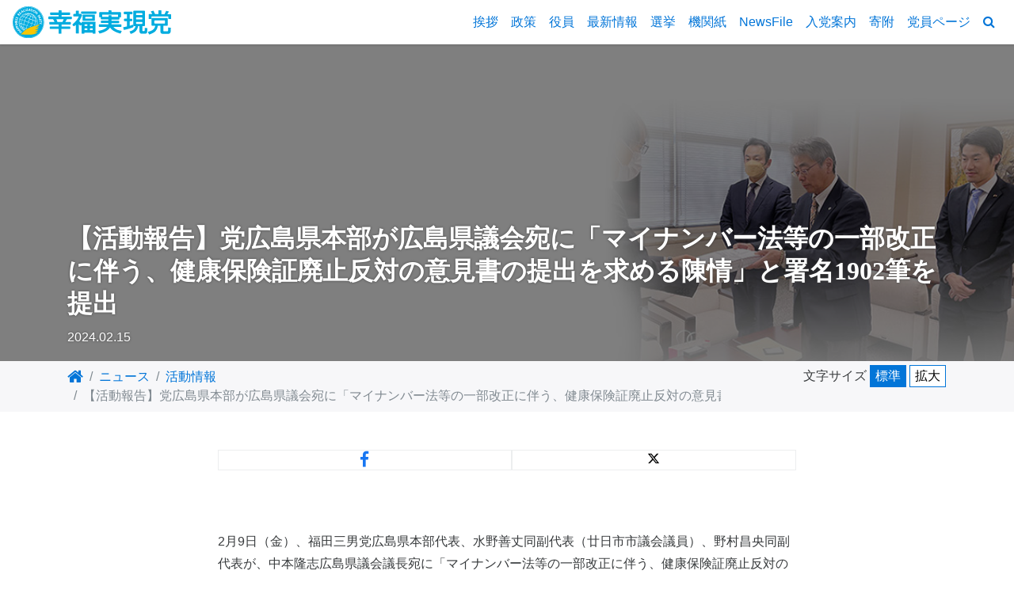

--- FILE ---
content_type: text/html
request_url: https://info.hr-party.jp/2024/14025/
body_size: 40811
content:
<!DOCTYPE html>
<html lang="ja" dir="ltr">
<head prefix="og:http://ogp.me/ns#">
<meta charset="utf-8">
<meta name="viewport" content="width=device-width, initial-scale=1, shrink-to-fit=no">
<meta http-equiv="x-ua-compatible" content="ie=edge">


<title>【活動報告】党広島県本部が広島県議会宛に「マイナンバー法等の一部改正に伴う、健康保険証廃止反対の意見書の提出を求める陳情」と署名1902筆を提出 | 幸福実現党 - The Happiness Realization Party</title>

<meta name="description" content="&nbsp;2月9日（金）、福田三男党広島県本部代表、水野善丈同副代表（廿日市市議会議員）、野村昌央同副代表が、中本隆志広島県議会議長宛に「マイナンバー法等の一部改正に伴う、健康保険証廃止反対の意見書の提...">
<meta name="keywords" content="幸福実現党,政党,幸福党,宗教政党,活動情報">

<meta name="twitter:card" content="summary_large_image">
<meta name="twitter:site" content="@hr_party_tw">
<meta name="twitter:creator" content="@hr_party_tw">
<meta name="twitter:url" content="https://info.hr-party.jp/2024/14025/">
<meta name="twitter:title" content="【活動報告】党広島県本部が広島県議会宛に「マイナンバー法等の一部改正に伴う、健康保険証廃止反対の意見書の提出を求める陳情」と署名1902筆を提出 | 幸福実現党 - The Happiness Realization Party">
<meta name="twitter:description" content="&nbsp;2月9日（金）、福田三男党広島県本部代表、水野善丈同副代表（廿日市市議会議員）、野村昌央同副代表が、中本隆志広島県議会議長宛に「マイナンバー法等の一部改正に伴う、健康保険証廃止反対の意見書の提...">
<meta name="twitter:image:src" content="https://info.hr-party.jp/files/2024/02/14191924/f1nu8jgh.jpg">

<meta property="og:title" content="【活動報告】党広島県本部が広島県議会宛に「マイナンバー法等の一部改正に伴う、健康保険証廃止反対の意見書の提出を求める陳情」と署名1902筆を提出 | 幸福実現党 - The Happiness Realization Party">
<meta property="og:type" content="article">
<meta property="og:url" content="https://info.hr-party.jp/2024/14025/">
<meta property="og:image" content="https://info.hr-party.jp/files/2024/02/14191924/f1nu8jgh.jpg">
<meta property="og:site_name" content="幸福実現党 - The Happiness Realization Party">
<meta property="og:description" content="&nbsp;2月9日（金）、福田三男党広島県本部代表、水野善丈同副代表（廿日市市議会議員）、野村昌央同副代表が、中本隆志広島県議会議長宛に「マイナンバー法等の一部改正に伴う、健康保険証廃止反対の意見書の提...">


<link rel="shortcut icon" href="/favicon.ico">
<link rel="canonical" href="https://info.hr-party.jp/2024/14025/" />
<link rel='prev' title='岐阜県飛騨市議会議員選挙で、小笠原美保子議員が2期目当選' href='https://info.hr-party.jp/2024/14019/' />
<link rel='next' title='岩手県金ケ崎町議会議員選挙で、平志乃議員が2期目当選' href='https://info.hr-party.jp/2024/14035/' />
<link type="text/css" rel="stylesheet" href="https://maxcdn.bootstrapcdn.com/bootstrap/4.0.0-alpha.2/css/bootstrap.min.css" integrity="sha384-y3tfxAZXuh4HwSYylfB+J125MxIs6mR5FOHamPBG064zB+AFeWH94NdvaCBm8qnd" crossorigin="anonymous" />
<link type="text/css" rel="stylesheet" href="https://maxcdn.bootstrapcdn.com/font-awesome/4.6.3/css/font-awesome.min.css" />
<link type="text/css" rel="stylesheet" href="https://cdnjs.cloudflare.com/ajax/libs/hover.css/2.0.2/css/hover-min.css" />
<link type="text/css" rel="stylesheet" href="/css/theme.css?2023_2" />
<link type="text/css" rel="stylesheet" href="https://hr-party.jp/css/campaign/theme.css?201802_2" />
<link type="text/css" rel="stylesheet" href="/wp-content/themes/hrp-pc/assets/css/custom.css?201806" />
<link rel="stylesheet" href="/wp-content/plugins/table-of-contents-plus/screen.min.css">
<link type="text/css" rel="stylesheet" href="/css/posts/theme.css?20182102" />
<script type="text/javascript" src="https://ajax.googleapis.com/ajax/libs/jquery/2.2.3/jquery.min.js"></script>
<script type="text/javascript" src="https://cdnjs.cloudflare.com/ajax/libs/jquery-cookie/1.4.1/jquery.cookie.min.js"></script>
<script type="text/javascript">//<![CDATA
window.Tether='tether';
//]]>
</script>
<script type="text/javascript" src="https://maxcdn.bootstrapcdn.com/bootstrap/4.0.0-alpha.2/js/bootstrap.min.js" integrity="sha384-vZ2WRJMwsjRMW/8U7i6PWi6AlO1L79snBrmgiDpgIWJ82z8eA5lenwvxbMV1PAh7" crossorigin="anonymous"></script>
<script type='text/javascript' src='/wp-content/plugins/table-of-contents-plus/front.min.js'></script>
<script>(function(d,s,id){var js,fjs=d.getElementsByTagName(s)[0];if(d.getElementById(id))return;js=d.createElement(s);js.id=id;js.src='//connect.facebook.net/ja_JP/sdk.js#xfbml=1&version=v2.7';fjs.parentNode.insertBefore(js,fjs);}(document,'script','facebook-jssdk'));</script>
<script>!function(d,s,id){var js,fjs=d.getElementsByTagName(s)[0],p=/^http:/.test(d.location)?'http':'https';if(!d.getElementById(id)){js=d.createElement(s);js.id=id;js.src=p+'://platform.twitter.com/widgets.js';fjs.parentNode.insertBefore(js,fjs);}}(document,'script','twitter-wjs');</script>
<script type="text/javascript" src="/js/main.min.js"></script>

<!-- Google Tag Manager 20220812 -->
<script>(function(w,d,s,l,i){w[l]=w[l]||[];w[l].push({'gtm.start':new Date().getTime(),event:'gtm.js'});var f=d.getElementsByTagName(s)[0],j=d.createElement(s),dl=l!='dataLayer'?'&l='+l:'';j.async=true;j.src='//www.googletagmanager.com/gtm.js?id='+i+dl;f.parentNode.insertBefore(j,f);})(window,document,'script','dataLayer','GTM-JQF9');</script>
<!-- End Google Tag Manager -->
</head>
<body>
<!-- Google Tag Manager (noscript) 20220812 -->
<noscript><iframe src="//www.googletagmanager.com/ns.html?id=GTM-JQF9" height="0" width="0" style="display:none;visibility:hidden"></iframe></noscript>
<!-- End Google Tag Manager (noscript) -->
<!-- Header
 ====================================================================== -->
<header>
<nav id="navigation" class="navbar navbar-full bg-white bs-underline p-y-0">

<div class="header-wrap-sp"></div>
<a class="navbar-brand p-t-1half" href="https://hr-party.jp"><img src="/img/logo.svg" alt="幸福実現党" /></a>

<button class="navbar-toggler hidden-lg-up pull-xs-right p-y-1" type="button" data-toggle="collapse" data-target="#CollapsingNavbar"><i class="fa fa-bars fa-fw" aria-hidden="true"></i></button>

<div class="pull-xs-right hidden-lg-up header-sns">
<a href="https://www.facebook.com/hrp.official/" target="_blank" class="fb"><i class="icon-facebook" aria-hidden="true" class="icon-sns"></i></a>
<a href="https://twitter.com/hr_party_TW" target="_blank" class="tw"><i class="icon-x-twitter" aria-hidden="true"></i></a>
<!-- .pull-xs-left pull-sm-right --></div>

<div class="pull-xs-left pull-sm-right">
<div class="collapse main-menu navbar-toggleable-md" id="CollapsingNavbar">
<div class="navigation display-flex justify-content-center flex-wrap-wrap">
<a class="nav-link flex-grow-1 hvr-fade text-xs-center p-y-1 p-x-1half" href="https://hr-party.jp/party-leader/">挨拶</a>
<a class="nav-link flex-grow-1 hvr-fade text-xs-center p-y-1 p-x-1half" href="https://hr-party.jp/policy/">政策</a>
<a class="nav-link flex-grow-1 hvr-fade text-xs-center p-y-1 p-x-1half" href="https://hr-party.jp/officer/">役員</a>
<a class="nav-link flex-grow-1 hvr-fade text-xs-center p-y-1 p-x-1half" href="https://info.hr-party.jp">最新情報</a>
<a class="nav-link flex-grow-1 hvr-fade text-xs-center p-y-1 p-x-1half" href="https://candidates.hr-party.jp">選挙</a>
<a class="nav-link flex-grow-1 hvr-fade text-xs-center p-y-1 p-x-1half" href="https://info.hr-party.jp/newspaper/">機関紙</a>
<a class="nav-link flex-grow-1 hvr-fade text-xs-center p-y-1 p-x-1half" href="https://hrp-newsfile.jp" target="_blank">NewsFile</a>
<a class="nav-link flex-grow-1 hvr-fade text-xs-center p-y-1 p-x-1half" href="https://hr-party.jp/joinus/">入党案内</a>
<a class="nav-link flex-grow-1 hvr-fade text-xs-center p-y-1 p-x-1half" href="https://hr-party.jp/donation/">寄附</a>
<a class="nav-link flex-grow-1 hvr-fade text-xs-center p-y-1 p-x-1half" href="https://member.hr-party.jp" target="_blank">党員ページ</a>
<a class="nav-link flex-grow-1 hvr-fade text-xs-center p-y-1 p-x-1half cursor-link" data-toggle="modal" data-target="#largeShoes"><i class="fa fa-search" aria-hidden="true"></i><span class="hidden-md-up">サイト内検索</span></a>
<!-- .navigation --></div>
<!-- .collapse --></div>
</div>

<!-- #navigation --></nav>
</header>


<!-- The Search Modal -->
<div class="modal fade" id="largeShoes" tabindex="-1" role="dialog" aria-labelledby="modalLabelLarge" aria-hidden="true">
<div class="modal-dialog modal-lg">
<div class="modal-content" style="width:100%;height:80vh;display:block;">

<div class="modal-header">
<button type="button" class="close" data-dismiss="modal" aria-label="Close">
<span aria-hidden="true">&times;</span>
</button>
<h4 class="modal-title" id="modalLabelLarge">サイト内検索</h4>
</div>

<div class="modal-body">
<div class="container">
<div class="row">
<div class="col-sm-12 col-md-10 col-md-offset-1 col-lg-8 col-lg-offset-2">
<script>
  (function() {
    var cx = '002259524682040943474:bu-0iswsw8g';
    var gcse = document.createElement('script');
    gcse.type = 'text/javascript';
    gcse.async = true;
    gcse.src = 'https://cse.google.com/cse.js?cx=' + cx;
    var s = document.getElementsByTagName('script')[0];
    s.parentNode.insertBefore(gcse, s);
  })();
</script>
<gcse:search></gcse:search>
<p class="text-center">検索ボックスに検索されたい単語をご入力ください。</p>
<!-- .col --></div>
<!-- .row --></div>
<!-- .container --></div>
<!-- .modal-body --></div>
<!-- .modal-content --></div>
<!-- .modal-dialog --></div>
<!-- .modal --></div>

<style>
.cse .gsc-search-button input.gsc-search-button-v2, input.gsc-search-button-v2 {
  width: auto;
  height: auto;
}
.cse input.gsc-search-button, input.gsc-search-button {
  border: none !important;
}
.gsc-modal-background-image-visible {
  opacity: 0.0 !important;
}
.text-center {
  text-align: center;
}
</style>
<!-- Main
 ====================================================================== -->
<main>


<article id="hero-area" style="background-image: url(https://info.hr-party.jp/files/2024/02/14191939/76fb9r20.jpg">

<div class="polka-dots-cover display-flex align-items-end">
<div class="polka-dots-cover--block">
<div id="post-title" class="container">
<h1 class="font-mincho font-weight-bold text-white text-shadow">【活動報告】党広島県本部が広島県議会宛に「マイナンバー法等の一部改正に伴う、健康保険証廃止反対の意見書の提出を求める陳情」と署名1902筆を提出</h1>
<p class="text-white text-shadow"><time>2024.02.15</time></p>
<!-- .container --></div></div></div>
<!-- #hero-area --></article>

<article id="breadcrumb">
<div class="container">
<div class="row">
<div class="col-sm-12 col-md-7 col-lg-9">
<ol class="breadcrumb text-truncate">
<li><a href="https://hr-party.jp"><i class="fa fa-lg fa-home"></i></a></li>
<li><a href="/">ニュース</a></li>
<li><a href="/articles/">活動情報</a></li>
<li class="active">【活動報告】党広島県本部が広島県議会宛に「マイナンバー法等の一部改正に伴う、健康保険証廃止反対の意見書の提出を求める陳情」と署名1902筆を提出</li>
<!-- .breadcrumb --></ol>
<!-- .col --></div>
<div class="col-sm-12 col-md-5 col-lg-3 text-size text-right">
<span class="btn-label">文字サイズ</span>
<span class="btn-textsize p-r-1">
<button class="btn-text-size">標準</button>
<button class="btn-text-size">拡大</button>
</span>
<!-- .col --></div>
<!-- .row --></div>
<!-- .container --></div>
<!-- #breadcrumb --></article>

<article class="container p-t-3">
<div class="row">
<div class="col-sm-8 col-sm-offset-2">
<nav class="display-flex text-xs-center">
<a class="nav-link flex-grow-1 brand-facebook bd-all-muted" href="https://www.facebook.com/sharer/sharer.php" target="_blank" data-share="facebook"><i class="fa fa-facebook fa-fw fa-lg"></i></a>
<a class="nav-link flex-grow-1 brand-twitter bd-all-muted" href="https://twitter.com/share" target="_blank" data-share="twitter"><i class="icon-x-twitter"></i></a>
<a class="nav-link flex-grow-1 brand-line bd-all-muted hidden-md-up" href="http://line.me/R/msg/text/" target="_blank" data-share="line"><img src="/img/social/linebutton.svg" alt="Line" /></a>
<!-- .nav --></nav>
<!-- .col --></div>
<!-- .row --></div>
<!-- .container --></article>

<article id="post-contents" class="container p-y-3">
<div class="row">
<div class="col-lg-8 col-lg-offset-2">

<p>&nbsp;<br />
2月9日（金）、福田三男党広島県本部代表、水野善丈同副代表（廿日市市議会議員）、野村昌央同副代表が、中本隆志広島県議会議長宛に「マイナンバー法等の一部改正に伴う、健康保険証廃止反対の意見書の提出を求める陳情」と署名1902筆を提出致しました。</p>
<p>&nbsp;</p>
<div class="row">
<div class="col-sm-12 col-md-8 col-md-offset-2 margin-bottom-md">
<figure>
<img src="https://info.hr-party.jp/files/2024/02/14191954/5xw443nh.jpg" alt="広島県本部_01" class="img-fluid center-block" /></p>
<figcaption></figcaption>
</figure>
<p class="font-sm">陳情書と署名を提出する福田三男党広島県本部代表（右から2番目）</p>
</div>
</div>
<div class="row">
<div class="col-sm-12 col-md-8 col-md-offset-2 margin-bottom-md">
<figure>
<img src="https://info.hr-party.jp/files/2024/02/14192003/rb7yw2kt.jpg" alt="広島県本部_02" class="img-fluid center-block" /></p>
<figcaption></figcaption>
</figure>
<p class="font-sm">広島県庁前にて、福田三男党広島県本部代表（中央）、<br />
水野善丈同副代表（廿日市市議会議員）（右側）、野村昌央同副代表（左側）</p>
</div>
</div>
<p>&nbsp;</p>
<hr />
<p>&nbsp;</p>
<div class="bd-all-muted p-y-2 p-x-2 m-b-1half">
<p class="text-right">令和6年2月9日</p>
<p>広島県議会<br />
議長 中本 隆志 殿</p>
<p class="text-right">幸福実現党 広島県本部<br />
代表 福田 三男 他 1,902名</p>
<p>&nbsp;</p>
<h3>マイナンバー法等の一部改正に伴う、健康保険証廃止反対の意見書の提出を求める陳情</h3>
<p>&nbsp;</p>
<div class="bd-all-muted p-y-4 p-x-2 m-b-1half">
<p class="font-lg text-center">要旨</p>
<p>一、現行の健康保険証の廃止を直ちに見送ること</p>
<p>一、国民の人権侵害につながるようなマイナンバーの利用拡大を中止すること</p>
<p>以上の事項についての意見書を国会及び国の行政機関に提出すること</p>
</div>
<p>&nbsp;</p>
<p class="font-lg text-center">理由</p>
<p>&nbsp;<br />
2023年6月2日、2024年秋に現行の健康保険証を原則廃止することを盛り込んだマイナンバー法などの関連法改正案が成立しました。現在の保険証を廃止するのは、マイナンバーカードに保険証機能を持たせた「マイナ保険証」の利用を促すことが目的です。「健康保険証」を廃止することは、国民皆保険制度のわが国においては、マイナンバーカードの事実上の義務化に他なりません。</p>
<p>こうした政府の強硬姿勢の結果、すでに医療機関でトラブルが続出しております。全国保険医団体連合会が2023年1月末に公表した調査によると、マイナ保険証の運用を開始している医療機関の4割以上が、カードの読み取り機が起動しないなどの不具合を経験したと回答しています。</p>
<p>また同連合会の2023年5月末の発表によると、オンラインで保険証を確認するシステムを運用している医療機関（2385カ所）のうち、約6割で他人の情報が紐づけられるトラブルが発生しております。その他にも、多くの問題の発生が報告されており、政府の強硬姿勢に県民の不安が募っております。マイナンバーカードが事実上義務化されれば、マイナンバーを通じて国民の医療情報などを政府が集約できるようになります。今回の法改正では、今後の法改正なしにマイナンバーの利用範囲を拡大できるようになりました。つまり、政府の判断ひとつで、マイナンバー制度で「国民管理」と「国民監視」ができる状態になりつつあります。</p>
<p>さらにマイナンバーの利用が一層拡大し、国民の資産情報が紐づけられれば、「預貯金税」などの資産課税が導入される危険性もあります。既に、財務省の財政制度審議会では、マイナンバーを活用した資産補足によって、負担能力に応じた負担の重要性が議論されています。</p>
<p>政府の言う「利便性」の対価として、国民の尊厳が冒され、国民の「自由」を失うのでは、その代償はあまりに大きいと言えます。全ての国民が神仏の子として尊重され、自由が保障されるために、保険証の廃止は見直し、全体主義国家的な施策であるマイナンバーの利用拡大は見直すべきです。よって、広島県民の自由を守るために、意見書を国会及び国の行政機関に提出するよう強く求めます。</p>
<p class="text-right">以上</p>
</div>
<p>&nbsp;</p>
<div class="bd-all-muted p-y-4 p-x-2 m-b-1half">
<h4 class="font-md">【PDF】マイナンバー法等の一部改正に伴う、健康保険証廃止反対の意見書の提出を求める陳情</h4>
<p><a href="https://info.hr-party.jp/files/2024/02/14191050/inbvsq9g.pdf" target="_blank"><i class="fa fa-file-pdf-o" aria-hidden="true"></i> マイナンバー法等の一部改正に伴う、健康保険証廃止反対の意見書の提出を求める陳情<i class="fa fa-external-link" aria-hidden="true"></i></a></p>
</div>

<!-- .col --></div>
<!-- .row --></div>
<!-- .container --></article>

<article class="container p-b-3">
<div class="row">
<div class="col-sm-8 col-sm-offset-2">
<nav class="display-flex text-xs-center">
<a class="nav-link flex-grow-1 brand-facebook bd-all-muted" href="https://www.facebook.com/sharer/sharer.php" target="_blank" data-share="facebook"><i class="fa fa-facebook fa-fw fa-lg"></i></a>
<a class="nav-link flex-grow-1 brand-twitter bd-all-muted" href="https://twitter.com/share" target="_blank" data-share="twitter"><i class="icon-x-twitter"></i></a>
<a class="nav-link flex-grow-1 brand-line bd-all-muted hidden-md-up" href="http://line.me/R/msg/text/" target="_blank" data-share="line"><img src="/img/social/linebutton.svg" alt="Line" /></a>
<!-- .nav --></nav>
<!-- .col --></div>
<!-- .row --></div>
<!-- .container --></article>

<article class="p-y-3">
<div class="container">
<div class="row">

<div class="col-sm-6 bd-all-muted">
<a class="row display-flex flex-wrap-wrap p-y-1half" href="https://info.hr-party.jp/2024/14019/">
<div class="col-xs-2 display-flex align-items-center justify-content-center">
<i class="fa fa-lg fa-chevron-circle-left" aria-hidden="true"></i>
<!-- .col --></div>
<div class="col-xs-3 p-x-0">
<div class="embed-responsive embed-responsive-16by9 bs-underline">
<figure class="embed-responsive-item">
<img src="https://info.hr-party.jp/files/2024/02/12112930/o1c3ysd4-480x299.jpg" class="figure-img img-fluid center-block wp-post-image" alt="小笠原議員ogp_640_" srcset="https://info.hr-party.jp/files/2024/02/12112930/o1c3ysd4-480x299.jpg 480w, https://info.hr-party.jp/files/2024/02/12112930/o1c3ysd4.jpg 640w" sizes="(max-width: 480px) 100vw, 480px" /></figure>
</div>
<!-- .col --></div>
<div class="col-xs-7 p-x-1half">
<h6 class="text-truncate m-a-0">岐阜県飛騨市議会議員選挙で、小笠原美保子議員が2期目当選</h6>
<p class="m-a-0"><time>2024.02.12</time>(前の記事)</p>
<!-- .col --></div>
<!-- .row --></a>
<!-- .col --></div>

<div class="col-sm-6 bd-all-muted">
<a class="row display-flex flex-wrap-wrap p-y-1half" href="https://info.hr-party.jp/2024/14035/">
<div class="col-xs-7 p-x-1half">
<h6 class="text-xs-right text-truncate m-a-0">岩手県金ケ崎町議会議員選挙で、平志乃議員が2期目当選</h6>
<p class="text-xs-right m-a-0"><time>2024.02.19</time>(次の記事)</p>
<!-- .col --></div>
<div class="col-xs-3 p-x-0">
<div class="embed-responsive embed-responsive-16by9 bs-underline">
<figure class="embed-responsive-item">
<img src="https://info.hr-party.jp/files/2024/02/19102401/36smty6y-480x299.jpg" class="figure-img img-fluid center-block wp-post-image" alt="平しの議員一般記事ogp_640_" srcset="https://info.hr-party.jp/files/2024/02/19102401/36smty6y-480x299.jpg 480w, https://info.hr-party.jp/files/2024/02/19102401/36smty6y.jpg 640w" sizes="(max-width: 480px) 100vw, 480px" /></figure>
</div>
<!-- .col --></div>
<div class="col-xs-2 display-flex align-items-center justify-content-center">
<i class="fa fa-lg fa-chevron-circle-right" aria-hidden="true"></i>
<!-- .col --></div>
<!-- .row --></a>
<!-- .col --></div>

<!-- .row --></div>
<!-- .container --></div>
</article>

<article class="container">
<div class="row">
<div class="col-sm-6">
<section class="p-b-3">
<h4 class="font-weight-bold bd-underline-muted p-b-1">こちらもおすすめ</h4>
<div class="bd-underline-muted p-y-1half">
<a href="https://info.hr-party.jp/2025/14929/" title="広島県廿日市市議会議員選挙で、水野よしひろ候補が再選">
<div class="row">
<div class="col-xs-4 col-sm-3 p-r-0">
<div class="embed-responsive embed-responsive-16by9 bs-underline">
<figure class="embed-responsive-item">
<img src="https://info.hr-party.jp/files/2025/03/24124530/ciwx11jo-480x299.jpg" class="figure-img img-fluid center-block wp-post-image" alt="水野よしひろ_l" srcset="https://info.hr-party.jp/files/2025/03/24124530/ciwx11jo-480x299.jpg 480w, https://info.hr-party.jp/files/2025/03/24124530/ciwx11jo.jpg 640w" sizes="(max-width: 480px) 100vw, 480px" /></figure>
</div>
<!-- .col --></div>
<div class="col-xs-8 col-sm-9">
<h6 class="text-truncate m-a-0">広島県廿日市市議会議員選挙で、水野よしひろ候補が再選</h6>
<p class="m-a-0"><time>2025.03.24</time></p>
<!-- .col --></div>
<!-- .row --></div>
</a>
</div>
<div class="bd-underline-muted p-y-1half">
<a href="https://info.hr-party.jp/2025/14923/" title="2025年5月11日(日)　“超わかりやすい政治セミナー”を開催します　＠兵庫県三木市　道の駅みき　2階催事場">
<div class="row">
<div class="col-xs-4 col-sm-3 p-r-0">
<div class="embed-responsive embed-responsive-16by9 bs-underline">
<figure class="embed-responsive-item">
<img src="https://info.hr-party.jp/files/2024/11/21205637/lsnbsdhs-480x299.jpg" class="figure-img img-fluid center-block wp-post-image" alt="セミナーogp_640_" srcset="https://info.hr-party.jp/files/2024/11/21205637/lsnbsdhs-480x299.jpg 480w, https://info.hr-party.jp/files/2024/11/21205637/lsnbsdhs.jpg 640w" sizes="(max-width: 480px) 100vw, 480px" /></figure>
</div>
<!-- .col --></div>
<div class="col-xs-8 col-sm-9">
<h6 class="text-truncate m-a-0">2025年5月11日(日)　“超わかりやすい政治セミナー”を開催します　＠兵庫県三木市　道の駅みき　2階催事場</h6>
<p class="m-a-0"><time>2025.03.20</time></p>
<!-- .col --></div>
<!-- .row --></div>
</a>
</div>
<div class="bd-underline-muted p-y-1half">
<a href="https://info.hr-party.jp/2025/15300/" title="「幸福実現党 介護保険制度のあり方を根本的に見直す連絡会議」を設立">
<div class="row">
<div class="col-xs-4 col-sm-3 p-r-0">
<div class="embed-responsive embed-responsive-16by9 bs-underline">
<figure class="embed-responsive-item">
<img src="https://info.hr-party.jp/files/2019/01/20231504/ra9zlxze-480x299.jpg" class="figure-img img-fluid center-block wp-post-image" alt="幸福実現党　ロゴ" srcset="https://info.hr-party.jp/files/2019/01/20231504/ra9zlxze-480x299.jpg 480w, https://info.hr-party.jp/files/2019/01/20231504/ra9zlxze-960x598.jpg 960w, https://info.hr-party.jp/files/2019/01/20231504/ra9zlxze.jpg 1200w" sizes="(max-width: 480px) 100vw, 480px" /></figure>
</div>
<!-- .col --></div>
<div class="col-xs-8 col-sm-9">
<h6 class="text-truncate m-a-0">「幸福実現党 介護保険制度のあり方を根本的に見直す連絡会議」を設立</h6>
<p class="m-a-0"><time>2025.10.23</time></p>
<!-- .col --></div>
<!-- .row --></div>
</a>
</div>
</section>
<!-- .col --></div>
<div class="col-sm-6">
<section class="p-b-3">
<h4 class="font-weight-bold bd-underline-muted p-b-1">最新活動情報</h4>
<div class="bd-underline-muted p-y-1half">
<a href="https://info.hr-party.jp/2026/15506/" title="【幸福実現党NEWS】人口減に直面する日本は真剣に「移民」を考えるべき">
<div class="row">
<div class="col-xs-4 col-sm-3 p-r-0">
<div class="embed-responsive embed-responsive-16by9 bs-underline">
<figure class="embed-responsive-item">
<img src="https://info.hr-party.jp/files/2026/01/09184357/vlbdv4b6-480x299.jpg" class="figure-img img-fluid center-block wp-post-image" alt="幸福実現党NEWS【181号】=真剣に「移民」を考えるべき_ogp" srcset="https://info.hr-party.jp/files/2026/01/09184357/vlbdv4b6-480x299.jpg 480w, https://info.hr-party.jp/files/2026/01/09184357/vlbdv4b6-960x598.jpg 960w, https://info.hr-party.jp/files/2026/01/09184357/vlbdv4b6.jpg 1200w" sizes="(max-width: 480px) 100vw, 480px" /></figure>
</div>
<!-- .col --></div>
<div class="col-xs-8 col-sm-9">
<h6 class="text-truncate m-a-0">【幸福実現党NEWS】人口減に直面する日本は真剣に「移民」を考えるべき</h6>
<p class="m-a-0"><time>2026.01.10</time></p>
<!-- .col --></div>
<!-- .row --></div>
</a>
</div>
<div class="bd-underline-muted p-y-1half">
<a href="https://info.hr-party.jp/2026/15493/" title="【政務調査会】日本経済を弱めるGX戦略は、根本的な見直しを">
<div class="row">
<div class="col-xs-4 col-sm-3 p-r-0">
<div class="embed-responsive embed-responsive-16by9 bs-underline">
<figure class="embed-responsive-item">
<img src="https://info.hr-party.jp/files/2021/05/15194359/h4detxr8-480x299.jpg" class="figure-img img-fluid center-block wp-post-image" alt="青空_政調会" srcset="https://info.hr-party.jp/files/2021/05/15194359/h4detxr8-480x299.jpg 480w, https://info.hr-party.jp/files/2021/05/15194359/h4detxr8-960x598.jpg 960w, https://info.hr-party.jp/files/2021/05/15194359/h4detxr8.jpg 1200w" sizes="(max-width: 480px) 100vw, 480px" /></figure>
</div>
<!-- .col --></div>
<div class="col-xs-8 col-sm-9">
<h6 class="text-truncate m-a-0">【政務調査会】日本経済を弱めるGX戦略は、根本的な見直しを</h6>
<p class="m-a-0"><time>2026.01.06</time></p>
<!-- .col --></div>
<!-- .row --></div>
</a>
</div>
<div class="bd-underline-muted p-y-1half">
<a href="https://info.hr-party.jp/2026/15455/" title="令和8年 新年のごあいさつ">
<div class="row">
<div class="col-xs-4 col-sm-3 p-r-0">
<div class="embed-responsive embed-responsive-16by9 bs-underline">
<figure class="embed-responsive-item">
<img src="https://info.hr-party.jp/files/2025/12/31124257/zy3chd6j-480x299.jpg" class="figure-img img-fluid center-block wp-post-image" alt="2026党首新春のご挨拶ogp_640_" srcset="https://info.hr-party.jp/files/2025/12/31124257/zy3chd6j-480x299.jpg 480w, https://info.hr-party.jp/files/2025/12/31124257/zy3chd6j.jpg 640w" sizes="(max-width: 480px) 100vw, 480px" /></figure>
</div>
<!-- .col --></div>
<div class="col-xs-8 col-sm-9">
<h6 class="text-truncate m-a-0">令和8年 新年のごあいさつ</h6>
<p class="m-a-0"><time>2026.01.01</time></p>
<!-- .col --></div>
<!-- .row --></div>
</a>
</div>
</section>
<!-- .col --></div>
<!-- .row --></div>
<!-- .container --></article>


</main>

<article>
<div class="jumbotron jumbotron-fluid m-b-0">
<div class="container-fluid">

<div class="row">
<section class="col-xs-12 col-sm-8 col-sm-offset-2">
<h4 class="text-xs-center p-b-1">おすすめコンテンツ</h4>
<!-- .col --></section>
<!-- .row --></div>

<div class="row">
<div class="col-lg-1"></div>
<div class="col-xs-6 col-sm-4 col-lg-2 p-b-1half">
<a href="https://info.hr-party.jp/newspaper/" class="embed-responsive embed-responsive-16by9 bs-underline" target="_blank">
<figure class="embed-responsive-item"><img width="480" height="270" src="https://info.hr-party.jp/files/2019/05/12190724/rllxobi7-480x270.jpg" class="figure-img img-fluid center-block" alt="幸福実現党NEWS" /></figure>
</a>
<!-- .col --></div>
<div class="col-xs-6 col-sm-4 col-lg-2 p-b-1half">
<a href="https://hr-party.jp/donation/" class="embed-responsive embed-responsive-16by9 bs-underline" target="_blank">
<figure class="embed-responsive-item"><img width="480" height="270" src="https://info.hr-party.jp/files/2009/05/13121643/3q2n9zx9-480x270.png" class="figure-img img-fluid center-block" alt="幸福実現党への寄附" /></figure>
</a>
<!-- .col --></div>
<div class="col-xs-6 col-sm-4 col-lg-2 p-b-1half">
<a href="https://www.youtube.com/@genronchannel" class="embed-responsive embed-responsive-16by9 bs-underline" target="_blank">
<figure class="embed-responsive-item"><img width="480" height="270" src="https://info.hr-party.jp/files/2024/12/06190040/akq1x3wa-480x270.jpg" class="figure-img img-fluid center-block" alt="言論チャンネル_480x270_イチ推しバナー" /></figure>
</a>
<!-- .col --></div>
<div class="col-xs-6 col-sm-4 col-lg-2 p-b-1half">
<a href="https://www.youtube.com/@truthzchannel" class="embed-responsive embed-responsive-16by9 bs-underline" target="_blank">
<figure class="embed-responsive-item"><img width="480" height="270" src="https://info.hr-party.jp/files/2024/12/08153803/yeeqb8uv-480x270.jpg" class="figure-img img-fluid center-block" alt="TruthZ_480x270_イチ推しバナー" /></figure>
</a>
<!-- .col --></div>
<div class="col-xs-6 col-sm-4 col-lg-2 p-b-1half">
<a href="https://info.hr-party.jp/2018/7146/" class="embed-responsive embed-responsive-16by9 bs-underline" target="_blank">
<figure class="embed-responsive-item"><img width="480" height="270" src="https://info.hr-party.jp/files/2018/09/21220015/lxef5ks7-480x270.png" class="figure-img img-fluid center-block" alt="bnr.reccomend20180920" /></figure>
</a>
<!-- .col --></div>
<!-- .row --></div>
<!-- .container-fluid --></div>
<!-- .jumbotron --></div>
</article>

<!-- Footer
 ====================================================================== -->
<footer class="footer-bg-primary">

<nav class="p-y-2">
<div class="text-xs-center"><a class="text-white" href="#"><i class="fa fa-chevron-up fa-2x" aria-hidden="true"></i></a></div>
</nav>


<article class="container">
<div class="row display-flex flex-wrap-wrap">
<section class="col-xs-6 col-sm-4 col-md-3">
<h5 class="text-white">ニュース</h5>
<ul class="fa-ul">
<li class="text-white"><i class="fa-li fa fa-angle-right" aria-hidden="true"></i><a class="text-white" href="https://info.hr-party.jp/press-release/">党声明・プレスリリース</a></li>
<li class="text-white"><i class="fa-li fa fa-angle-right" aria-hidden="true"></i><a class="text-white" href="https://info.hr-party.jp/articles/">活動情報</a></li>
<li class="text-white"><i class="fa-li fa fa-angle-right" aria-hidden="true"></i><a class="text-white" href="https://info.hr-party.jp">ニュース</a></li>
<li class="text-white"><i class="fa-li fa fa-angle-right" aria-hidden="true"></i><a class="text-white" href="https://hrp-newsfile.jp" target="_blank">HRP NewsFile</a></li>
<li class="text-white"><i class="fa-li fa fa-angle-right" aria-hidden="true"></i><a class="text-white" href="https://hr-party.jp/special/self-defence/shelter/" target="_blank">核シェルター普及促進のために</a></li>
</ul>
<!-- .col --></section>
<section class="col-xs-6 col-sm-4 col-md-3">
<h5 class="text-white">政策</h5>
<ul class="fa-ul">
<li class="text-white"><i class="fa-li fa fa-angle-right" aria-hidden="true"></i><a class="text-white" href="https://hr-party.jp/policy/">2025年6月 主要政策</a></li>
<li class="text-white"><i class="fa-li fa fa-angle-right" aria-hidden="true"></i><a class="text-white" href="https://info.hr-party.jp/category/political-party/news-letter/">政調会ニューズレター</a></li>
<li class="text-white"><i class="fa-li fa fa-angle-right" aria-hidden="true"></i><a class="text-white" href="https://hr-party.jp/policy/past/">過去の政策集</a></li>
<li class="text-white"><i class="fa-li fa fa-angle-right" aria-hidden="true"></i><a class="text-white" href="https://info.hr-party.jp/category/political-party/">政務調査会</a></li>
<li class="text-white"><i class="fa-li fa fa-angle-right" aria-hidden="true"></i><a class="text-white" href="https://hr-party.jp/special/smallgov-lowtax/">小さな政府、安い税金</a></li>
</ul>
<!-- .col --></section>
<section class="col-xs-6 col-sm-4 col-md-3">
<h5 class="text-white">その他</h5>
<ul class="fa-ul">
<li class="text-white"><i class="fa-li fa fa-angle-right" aria-hidden="true"></i><a class="text-white" href="https://hr-party.jp/policy/constitution/">新・日本国憲法 試案</a></li>
<li class="text-white"><i class="fa-li fa fa-angle-right" aria-hidden="true"></i><a class="text-white" href="https://info.hr-party.jp/faq/">政策Q&amp;A</a></li>
<li class="text-white"><i class="fa-li fa fa-angle-right" aria-hidden="true"></i><a class="text-white" href="https://hr-party.jp/files/pdf/booklet-taiwan.pdf" target="_blank">台湾危機は日本の危機（小冊子）</a></li>
</ul>
<!-- .col --></section>
<section class="col-xs-6 col-sm-4 col-md-3">
<h5 class="text-white">概要</h5>
<ul class="fa-ul">
<li class="text-white"><i class="fa-li fa fa-angle-right" aria-hidden="true"></i><a class="text-white" href="https://hr-party.jp/information/">基本情報</a></li>
<li class="text-white"><i class="fa-li fa fa-angle-right" aria-hidden="true"></i><a class="text-white" href="https://hr-party.jp/mission-statement/">綱領</a></li>
<li class="text-white"><i class="fa-li fa fa-angle-right" aria-hidden="true"></i><a class="text-white" href="https://hr-party.jp/history/">歩み</a></li>
</ul>
<!-- .col --></section>
<section class="col-xs-6 col-sm-4 col-md-3">
<h5 class="text-white">役員・議員情報</h5>
<ul class="fa-ul">
<li class="text-white"><i class="fa-li fa fa-angle-right" aria-hidden="true"></i><a class="text-white" href="https://hr-party.jp/ryuho-okawa/">大川隆法党総裁</a></li>
<li class="text-white"><i class="fa-li fa fa-angle-right" aria-hidden="true"></i><a class="text-white" href="https://hr-party.jp/party-leader/">党首あいさつ</a></li>
<li class="text-white"><i class="fa-li fa fa-angle-right" aria-hidden="true"></i><a class="text-white" href="https://hr-party.jp/officer/">役員紹介</a></li>
<li class="text-white"><i class="fa-li fa fa-angle-right" aria-hidden="true"></i><a class="text-white" href="https://hr-party.jp/member/">議員情報</a></li>
</ul>
<!-- .col --></section>
<section class="col-xs-6 col-sm-4 col-md-3">
<h5 class="text-white">選挙</h5>
<ul class="fa-ul">
<li class="text-white"><i class="fa-li fa fa-angle-right" aria-hidden="true"></i><a class="text-white" href="https://candidates.hr-party.jp/elections/types/national/">国政選挙</a></li>
<li class="text-white"><i class="fa-li fa fa-angle-right" aria-hidden="true"></i><a class="text-white" href="https://candidates.hr-party.jp/elections/types/local/">地方選挙</a></li>
</ul>
<!-- .col --></section>
<section class="col-xs-6 col-sm-4 col-md-3">
<h5 class="text-white">メディア</h5>
<ul class="fa-ul">
<li class="text-white"><i class="fa-li fa fa-angle-right" aria-hidden="true"></i><a class="text-white" href="https://info.hr-party.jp/books/">発刊書籍</a></li>
<li class="text-white"><i class="fa-li fa fa-angle-right" aria-hidden="true"></i><a class="text-white" href="https://info.hr-party.jp/newspaper/">機関紙「幸福実現党NEWS」</a></li>
</ul>
<!-- .col --></section>
<section class="col-xs-6 col-sm-4 col-md-3">
<h5 class="text-white">参加しよう</h5>
<ul class="fa-ul">
<li class="text-white"><i class="fa-li fa fa-angle-right" aria-hidden="true"></i><a class="text-white" href="https://member.hr-party.jp" target="_blank">党員ページ</a></li>
<li class="text-white"><i class="fa-li fa fa-angle-right" aria-hidden="true"></i><a class="text-white" href="https://hr-party.jp/joinus/">党員になる</a></li>
<li class="text-white"><i class="fa-li fa fa-angle-right" aria-hidden="true"></i><a class="text-white" href="https://hr-party.jp/donation/">寄附をする</a></li>
<li class="text-white"><i class="fa-li fa fa-angle-right" aria-hidden="true"></i><a class="text-white" href="https://hr-party.jp/party-seminar/">政党研修に参加する</a></li>
<li class="text-white"><i class="fa-li fa fa-angle-right" aria-hidden="true"></i><a class="text-white" href="https://hr-party.jp/newsletter/">公式メールマガジン</a></li>
<li class="text-white"><i class="fa-li fa fa-angle-right" aria-hidden="true"></i><a class="text-white" href="https://hr-party.jp/banner/">配布用PRバナー</a></li>
<li class="text-white"><i class="fa-li fa fa-angle-right" aria-hidden="true"></i><a class="text-white" href="http://special.hr-party.jp/thinkpolitics/" target="_blank">アンケート</a></li>
</ul>
<!-- .col --></section>
<section class="col-xs-6 col-sm-4 col-md-3">
<h5 class="text-white">その他</h5>
<ul class="fa-ul">
<li class="text-white"><i class="fa-li fa fa-angle-right" aria-hidden="true"></i><a class="text-white" href="https://info.hr-party.jp/faq/13287/">よくあるご質問</a></li>
<li class="text-white"><i class="fa-li fa fa-angle-right" aria-hidden="true"></i><a class="text-white" href="https://contactus.hr-party.jp">お問い合わせ</a></li>
<li class="text-white"><i class="fa-li fa fa-angle-right" aria-hidden="true"></i><a class="text-white" href="https://en.hr-party.jp/">English website</a></li>
<li class="text-white"><i class="fa-li fa fa-angle-right" aria-hidden="true"></i><a class="text-white" href="https://hr-party.jp/terms-and-conditions/">サイトのご利用に際して</a></li>
</ul>
<!-- .col --></section>
<section class="col-xs-6 col-sm-4 col-md-3">
<h5 class="text-white">公式SNS</h5>
<ul class="fa-ul">
<li class="text-white"><i class="fa-li fa fa-angle-right" aria-hidden="true"></i><a class="text-white" href="https://www.facebook.com/hrp.official/" target="_blank">Facebook</a></li>
<li class="text-white"><i class="fa-li fa fa-angle-right" aria-hidden="true"></i><a class="text-white" href="https://twitter.com/hr_party_TW" target="_blank">X（旧Twitter）</a></li>
<li class="text-white"><i class="fa-li fa fa-angle-right" aria-hidden="true"></i><a class="text-white" href="https://www.instagram.com/HR.Party/" target="_blank">Instagram</a></li>
<li class="text-white"><i class="fa-li fa fa-angle-right" aria-hidden="true"></i><a class="text-white" href="https://www.youtube.com/channel/UCQct5yygDq1PBbpaePbdFdg" target="_blank">YouTube（幸福実現党チャンネル）</a></li>
<li class="text-white"><i class="fa-li fa fa-angle-right" aria-hidden="true"></i><a class="text-white" href="https://www.youtube.com/@genronchannel" target="_blank">YouTube（言論チャンネル）</a></li>
</ul>
<!-- .col --></section>
<!-- .row --></div>
<!-- .container-fluid --></article>

<div class="text-white text-xs-center p-y-1 copyright"><i class="fa fa-copyright"></i> 2026 The Happiness Realization Party</div>
</footer>
<a href="/category/activity-report/shaku-ho/" target="_blank"></a>
<a href="/wp-content/themes/hrp-pc/shaku-ho_l.jpg" target="_blank"></a>

<a href="/faq/2492/"></a>
<a href="/faq/2491/"></a>
<a href="/faq/2490/"></a>
<a href="/faq/2489/"></a>
<a href="/faq/2488/"></a>
<a href="/category/election/2022sanin/"></a>
<a href="/category/activity-report/local-activity/feed/" target="_blank" rel="noopener"></a>
<a href="/wp-content/themes/hrp-pc/fonts/icomoon.woff" target="_blank" rel="noopener"></a>
<a href="/wp-content/themes/hrp-pc/fonts/icomoon.ttf" target="_blank" rel="noopener"></a>
<a href="/wp-content/themes/hrp-pc/fonts/icomoon.svg" target="_blank" rel="noopener"></a>
<a href="/wp-content/themes/hrp-pc/fonts/icomoon.eot" target="_blank" rel="noopener"></a>
</body>
</html>


--- FILE ---
content_type: image/svg+xml
request_url: https://info.hr-party.jp/img/logo.svg
body_size: 16666
content:
<?xml version="1.0" encoding="utf-8"?>
<svg version="1.1" id="HRP" xmlns="http://www.w3.org/2000/svg" xmlns:xlink="http://www.w3.org/1999/xlink" x="0px"
	 y="0px" width="200px" height="39.6px" viewBox="0 0 200 39.6" enable-background="new 0 0 200 39.6" xml:space="preserve">
<path fill="#00ACDF" d="M169.9,27c-0.2,0-2.4-0.3-2.8-0.3c-0.3,0-0.3,0.1-0.4,0.3c0,0.2,0,2.4-0.1,2.9c-0.1,0.5-0.3,0.7-0.6,0.7
	c-0.2,0-1.5,0-1.9,0c-0.4,0-0.5-0.3-0.5-0.5c0-0.2,0-4.4,0-5.6h2.4c0.5,0,0.9-0.4,0.9-0.9V6.3c0-0.5-0.4-0.9-0.9-0.9h-12.9
	c-0.5,0-0.9,0.4-0.9,0.9v17.4c0,0.5,0.4,0.9,0.9,0.9h1.9c-0.8,4-4.4,5.7-7.1,6.3c-0.1,0-0.6,0.1-0.3,0.6c0.3,0.5,1,1.9,1.1,2.2
	c0.2,0.3,0.3,0.5,0.8,0.3c2.6-0.8,5.2-2.5,6.3-3.9c1-1.3,1.8-2.3,2.5-5.5h1.7c0,1.6,0,5.3,0,6c0,1.2,0.3,3.3,2.8,3.3h4.2
	c2.6,0,2.8-2,2.8-3.3c0.1-1.5,0.2-3.3,0.2-3.3C170.3,27.1,170.2,27.1,169.9,27z M155.8,8.8c0-0.2,0.2-0.4,0.4-0.4h7
	c0.2,0,0.4,0.2,0.4,0.4v1.7c0,0.2-0.2,0.4-0.4,0.4h-7c-0.2,0-0.4-0.2-0.4-0.4V8.8z M155.8,14.2c0-0.2,0.2-0.4,0.4-0.4h7
	c0.2,0,0.4,0.2,0.4,0.4v1.6c0,0.2-0.2,0.4-0.4,0.4h-7c-0.2,0-0.4-0.2-0.4-0.4V14.2z M155.8,19.7c0-0.2,0.2-0.4,0.4-0.4h7
	c0.2,0,0.4,0.2,0.4,0.4v1.6c0,0.2-0.2,0.4-0.4,0.4h-7c-0.2,0-0.4-0.2-0.4-0.4V19.7z"/>
<path fill="#00ACDF" d="M152.4,25.1c-0.1-0.7-0.3-1.7-0.4-2.1c-0.1-0.4-0.1-0.4-0.6-0.2c-1.2,0.5-2.5,0.9-3.8,1.3v-5.7h2.5
	c0.4,0,0.8-0.4,0.8-0.9v-1.2c0-0.5-0.4-0.9-0.8-0.9h-2.5V9.9h2.8c0.5,0,0.8-0.4,0.8-0.9V7.5c0-0.5-0.4-0.9-0.8-0.9H141
	c-0.5,0-0.8,0.4-0.8,0.9v1.4c0,0.5,0.4,0.9,0.8,0.9h3.2v5.5h-3c-0.4,0-0.8,0.4-0.8,0.9v1.2c0,0.5,0.4,0.9,0.8,0.9h3v6.6
	c-1.3,0.3-2.6,0.5-4.1,0.8c-0.6,0.1-0.6,0.3-0.5,0.8c0,0,0.3,1.8,0.5,2.2c0.1,0.4,0.3,0.5,0.8,0.4c3.9-0.7,8.4-2.1,11-3.2
	C152.3,25.7,152.5,25.5,152.4,25.1z"/>
<path fill="#00ACDF" d="M137.3,30.3c-3.5-0.4-7.5-1.5-10.3-4.8h9.4c0.5,0,0.9-0.4,0.9-0.9v-1.4c0-0.5-0.4-0.9-0.9-0.9h-11.6l0-1.5
	h8.8c0.4,0,0.8-0.4,0.8-0.9v-1.2c0-0.5-0.4-0.9-0.8-0.9h-8.9l0-1.5h9.2c0.5,0,0.8-0.4,0.8-0.9v-1.4c0-0.2,0-0.3-0.1-0.4h1.6
	c0.3,0,0.5-0.2,0.5-0.5V8.1c0-0.5-0.4-0.9-0.9-0.9h-11.2V5.4c0-0.3-0.2-0.5-0.5-0.5h-2.7c-0.3,0-0.5,0.2-0.5,0.5v1.8H110
	c-0.5,0-0.9,0.4-0.9,0.9v3.1V13c0,0.3,0.2,0.5,0.5,0.5h1.8c-0.1,0.1-0.1,0.3-0.1,0.4v1.4c0,0.5,0.4,0.9,0.8,0.9h8.6l0,1.5h-8.6
	c-0.4,0-0.8,0.4-0.8,0.9v1.2c0,0.5,0.4,0.9,0.8,0.9h8.6l0,1.5h-11c-0.5,0-0.9,0.4-0.9,0.9v1.4c0,0.5,0.4,0.9,0.9,0.9h9.6
	c-2.6,3.1-7.1,4.2-10.7,4.9c-0.2,0-0.6,0.1-0.4,0.6c0.2,0.5,1,2.1,1.2,2.4c0.2,0.3,0.3,0.4,0.8,0.3c6.8-1.8,10.7-4.2,12.7-7.5
	c2.1,3.3,6,5.7,12.7,7.5c0.5,0.1,0.6,0,0.8-0.3c0.2-0.3,0.8-2,1.1-2.5C137.9,30.4,137.4,30.4,137.3,30.3z M112.9,13
	C112.9,13,112.9,13,112.9,13l0-2.5c0-0.1,0.1-0.2,0.2-0.2l19.7,0c0.1,0,0.2,0.1,0.2,0.2l0,2.5c0,0,0,0,0,0.1h-8.3l0-1.6
	c0-0.3-0.2-0.5-0.5-0.5h-2.7c-0.3,0-0.5,0.2-0.5,0.5l0,1.6H112.9z"/>
<path fill="#00ACDF" d="M104.9,6.3H87.2c-0.5,0-0.9,0.4-0.9,0.9v1.1c0,0.5,0.4,0.9,0.9,0.9h17.7c0.5,0,0.9-0.4,0.9-0.9V7.2
	C105.8,6.7,105.4,6.3,104.9,6.3z"/>
<path fill="#00ACDF" d="M102.9,18c0.5,0,0.9-0.4,0.9-0.9v-6c0-0.5-0.4-0.9-0.9-0.9H89.1c-0.5,0-0.9,0.4-0.9,0.9v6
	c0,0.5,0.4,0.9,0.9,0.9H102.9z M91.6,13.5c0-0.2,0.2-0.4,0.4-0.4h8.1c0.2,0,0.4,0.2,0.4,0.4v1.3c0,0.2-0.2,0.4-0.4,0.4h-8.1
	c-0.2,0-0.4-0.2-0.4-0.4V13.5z"/>
<path fill="#00ACDF" d="M104,19.2H87.9c-0.5,0-0.9,0.4-0.9,0.9V21c0,0,0,0,0,0c-0.8-0.7-2.1-1.8-3.1-2.7c1.3-1.9,2.5-4.1,3.6-6.9
	c0.2-0.5,0.1-0.6,0-0.7c-0.1-0.1-0.2-0.3-0.6-0.8c-0.3-0.5-0.5-0.5-0.8-0.5h-2.6V5.8c0-0.3-0.2-0.5-0.5-0.5h-2.7
	c-0.3,0-0.5,0.2-0.5,0.5v3.6h-2.5c-0.5,0-0.8,0.4-0.8,0.9v1.4c0,0.5,0.4,0.9,0.8,0.9h6.1c-1.8,4.2-4.3,6.7-7.4,9.2
	c-0.6,0.5-0.5,1.1-0.3,1.4c0.2,0.3,0.7,0.9,0.9,1.1c0.3,0.4,1,0.3,1.1,0.2c0.7-0.5,1.4-1.1,2.1-1.7v10.3c0,0.3,0.2,0.5,0.5,0.5H83
	c0.3,0,0.5-0.2,0.5-0.5V22.3c0.5,0.5,1,0.8,1.3,1.1c0.8,0.6,1.3,0.3,1.5,0.1c0.2-0.2,0.4-0.4,0.6-0.7v10.5c0,0.3,0.2,0.5,0.5,0.5
	h2.7c0.3,0,0.5-0.2,0.5-0.5v-0.8h10.3v0.8c0,0.3,0.2,0.5,0.5,0.5h2.7c0.3,0,0.5-0.2,0.5-0.5V20.1C104.9,19.6,104.5,19.2,104,19.2z
	 M94.3,29.3c0,0.1-0.1,0.2-0.2,0.2h-3.2c-0.1,0-0.2-0.1-0.2-0.2v-1.8c0-0.1,0.1-0.2,0.2-0.2h3.2c0.1,0,0.2,0.1,0.2,0.2V29.3z
	 M94.3,24.1c0,0.1-0.1,0.2-0.2,0.2h-3.2c-0.1,0-0.2-0.1-0.2-0.2v-1.6c0-0.1,0.1-0.2,0.2-0.2h3.2c0.1,0,0.2,0.1,0.2,0.2V24.1z
	 M101.1,29.3c0,0.1-0.1,0.2-0.2,0.2h-3.2c-0.1,0-0.2-0.1-0.2-0.2v-1.8c0-0.1,0.1-0.2,0.2-0.2h3.2c0.1,0,0.2,0.1,0.2,0.2V29.3z
	 M101.1,24.1c0,0.1-0.1,0.2-0.2,0.2h-3.2c-0.1,0-0.2-0.1-0.2-0.2v-1.6c0-0.1,0.1-0.2,0.2-0.2h3.2c0.1,0,0.2,0.1,0.2,0.2V24.1z"/>
<path fill="#00ACDF" d="M73.9,12.7H61.7v-1.9h10c0.4,0,0.8-0.4,0.8-0.9V8.4c0-0.5-0.3-0.9-0.8-0.9h-10V5.4c0-0.3-0.2-0.5-0.5-0.5
	h-2.7c-0.3,0-0.5,0.2-0.5,0.5v2.1h-10c-0.4,0-0.8,0.4-0.8,0.9v1.4c0,0.5,0.3,0.9,0.8,0.9h10v1.9H45.8c-0.5,0-0.9,0.4-0.9,0.9V15
	c0,0.5,0.4,0.9,0.9,0.9H51l1.9,3.4H47c-0.5,0-0.8,0.4-0.8,0.9v1.4c0,0.5,0.4,0.9,0.8,0.9h10.9V25H47.6c-0.4,0-0.8,0.4-0.8,0.9v1.2
	c0,0.5,0.4,0.9,0.8,0.9h10.3v5.3c0,0.3,0.2,0.5,0.5,0.5h2.7c0.3,0,0.5-0.2,0.5-0.5V28H72c0.4,0,0.8-0.4,0.8-0.9v-1.2
	c0-0.5-0.4-0.9-0.8-0.9H61.7v-2.4h10.9c0.5,0,0.8-0.4,0.8-0.9v-1.4c0-0.5-0.4-0.9-0.8-0.9h-6.2l2.1-3.4h5.3c0.5,0,0.9-0.4,0.9-0.9
	v-1.4C74.8,13.1,74.4,12.7,73.9,12.7z M62.9,19.3h-6.4l-1.3-3.4h9.2L62.9,19.3z"/>
<path fill="#00ACDF" d="M199.5,26.5c-0.2,0-2.6-0.3-2.9-0.3c-0.3,0-0.3,0.1-0.4,0.3c0,0.2,0,3.1-0.1,3.6c-0.1,0.5-0.3,0.7-0.6,0.7
	c-0.2,0-4.5,0-4.9,0c-0.4,0-0.5-0.3-0.5-0.5c0-0.2,0-4.7,0-6.2h4.7c0.5,0,0.9-0.4,0.9-0.9v-7.8c0-0.5-0.4-0.9-0.9-0.9h-18.7
	c-0.5,0-0.9,0.4-0.9,0.9v7.8c0,0.5,0.4,0.9,0.9,0.9h3.8c-0.6,4.6-4.9,6.5-8.8,7.3c-0.1,0-0.6,0.1-0.3,0.6c0.3,0.5,1,2,1.2,2.4
	c0.2,0.3,0.3,0.4,0.8,0.3c2.9-0.8,6.7-2.9,7.7-4.4c1.1-1.4,1.9-2.4,2.7-6.2h3.2c0,1.7,0,5.8,0,6.6c0,1.2,0.3,3.3,2.8,3.3h7.2
	c2.6,0,2.9-2,3-3.3c0.1-1.5,0.2-3.9,0.2-3.9C199.8,26.6,199.7,26.5,199.5,26.5z M178.8,20.8v-2.9c0-0.2,0.2-0.4,0.4-0.4h12.7
	c0.2,0,0.4,0.2,0.4,0.4v2.9c0,0.2-0.2,0.4-0.4,0.4h-12.7C178.9,21.2,178.8,21,178.8,20.8z"/>
<path fill="#00ACDF" d="M199.1,9.7h-3.9c0.7-1.1,1.4-2.4,1.7-2.8c0.2-0.3,0.2-0.6-0.1-0.6c-0.3-0.1-2.2-0.5-2.7-0.6
	c-0.5-0.1-0.5-0.1-0.7,0.4c-0.6,1.3-1.2,2.6-1.8,3.7h-3.9V5.4c0-0.3-0.2-0.5-0.5-0.5h-2.7c-0.3,0-0.5,0.2-0.5,0.5v4.2h-4.2
	c-0.7-1.1-1.3-2.5-1.8-3.7c-0.2-0.5-0.2-0.5-0.7-0.4c-0.5,0.1-2.4,0.6-2.7,0.6c-0.4,0.1-0.3,0.3-0.1,0.6c0.3,0.4,1,1.7,1.7,2.8h-3.7
	c-0.5,0-0.9,0.4-0.9,0.9v4.8c0,0.3,0.2,0.5,0.5,0.5h2.7c0.3,0,0.5-0.2,0.5-0.5l0-2.5c0-0.1,0.1-0.2,0.2-0.2l20.8,0
	c0.1,0,0.2,0.1,0.2,0.2l0,2.5c0,0.3,0.2,0.5,0.5,0.5h2.7c0.3,0,0.5-0.2,0.5-0.5v-4.8C200,10.1,199.6,9.7,199.1,9.7z"/>
<circle fill="#00ACDF" cx="19.8" cy="19.7" r="19.8"/>
<rect x="3.3" y="23.2" transform="matrix(0.9681 -0.2504 0.2504 0.9681 -5.7393 1.9562)" fill="#FFFFFF" width="3" height="0.6"/>
<path fill="#FFFFFF" d="M2.8,20.6L5,20.4l-0.3,0.2L3,22.1l0.1,0.6l3-0.3L6,21.8L3.9,22l0.3-0.2l1.7-1.5l-0.1-0.6l-3,0.3L2.8,20.6z"
	/>
<polygon fill="#FFFFFF" points="8.4,32.2 9.2,31.3 10.1,32.1 9.3,33 9.8,33.4 11.8,31.1 11.3,30.7 10.5,31.7 9.5,30.9 10.3,29.9
	9.8,29.5 7.9,31.8 "/>
<path fill="#FFFFFF" d="M8.4,27.7L8,27.2L6.3,30l0.4,0.5l3.1-1L9.4,29l-0.6,0.2L8,28.3L8.4,27.7z M8.3,29.4l-1,0.3L7,29.9l0.2-0.3
	l0.5-0.9L8.3,29.4z"/>
<polygon fill="#FFFFFF" points="3.5,17.5 2.9,17.5 2.8,19.2 5.8,19.4 6,17.7 5.4,17.7 5.3,18.7 4.6,18.7 4.7,17.7 4.2,17.6
	4.1,18.7 3.4,18.6 "/>
<path fill="#FFFFFF" d="M5.6,17.5c0.3-0.1,0.6-0.4,0.7-0.8c0.1-0.6-0.1-1.1-0.7-1.2c-0.4-0.1-0.7,0.1-1.1,0.5
	c-0.2,0.2-0.3,0.4-0.6,0.4c-0.2,0-0.4-0.2-0.3-0.4c0-0.2,0.2-0.4,0.4-0.4l-0.3-0.4c-0.3,0.1-0.5,0.4-0.6,0.7c-0.1,0.5,0.2,1,0.6,1.1
	c0.5,0.1,0.8-0.2,1.1-0.6c0.2-0.3,0.4-0.4,0.6-0.3c0.2,0.1,0.3,0.3,0.2,0.6C5.7,16.9,5.5,17,5.3,17L5.6,17.5z"/>
<path fill="#FFFFFF" d="M6.1,15.4c0.3,0,0.6-0.3,0.8-0.7c0.2-0.6,0-1.1-0.5-1.3c-0.4-0.2-0.7,0-1.1,0.3c-0.2,0.2-0.4,0.4-0.6,0.4
	c-0.2,0-0.3-0.2-0.3-0.4c0.1-0.2,0.2-0.4,0.4-0.4l-0.2-0.5c-0.3,0.1-0.6,0.3-0.7,0.6c-0.2,0.5,0,1.1,0.4,1.2
	c0.4,0.2,0.8-0.1,1.2-0.4c0.3-0.2,0.5-0.4,0.7-0.2c0.2,0.1,0.2,0.4,0.1,0.6c-0.1,0.2-0.3,0.3-0.5,0.3L6.1,15.4z"/>
<path fill="#FFFFFF" d="M4.8,27.7l0.5,0.9L8,27.1l-0.3-0.6l-1,0.6l-0.2-0.3c-0.2-0.4-0.8-0.5-1.2-0.3C4.8,26.7,4.6,27.3,4.8,27.7z
	 M6.1,27.2l0.1,0.2l-0.8,0.4l-0.1-0.2c-0.1-0.2,0-0.4,0.2-0.5C5.7,27,6,27,6.1,27.2z"/>
<path fill="#FFFFFF" d="M3.9,25.7l0.4,0.9l2.8-1.1l-0.2-0.6l-1.1,0.4L5.6,25c-0.2-0.4-0.7-0.6-1.2-0.5C4,24.7,3.7,25.2,3.9,25.7z
	 M5.2,25.3l0.1,0.2l-0.8,0.3l-0.1-0.2c-0.1-0.2,0-0.4,0.3-0.5C4.9,25.1,5.2,25.1,5.2,25.3z"/>
<rect x="15.6" y="3.3" transform="matrix(0.9683 -0.2496 0.2496 0.9683 -0.6885 4.1267)" fill="#FFFFFF" width="0.6" height="3"/>
<rect x="23.7" y="4.9" transform="matrix(0.3495 -0.9369 0.9369 0.3495 11.4493 27.0122)" fill="#FFFFFF" width="3" height="0.6"/>
<path fill="#FFFFFF" d="M31.6,7.5l-1.4,1.6l0.1-0.3l0.2-2.2L30,6.1l-2,2.3l0.5,0.4l1.4-1.6l-0.1,0.3l-0.2,2.2l0.5,0.4l2-2.3
	L31.6,7.5z"/>
<path fill="#FFFFFF" d="M13.2,7.4L13.8,7l-2.6-2l-0.5,0.3l0.6,3.2l0.6-0.4l-0.1-0.6l1-0.6L13.2,7.4z M11.6,7.1l-0.2-1l-0.1-0.3
	L11.4,6l0.8,0.6L11.6,7.1z"/>
<path fill="#FFFFFF" d="M21.9,5.9L22.6,6l-0.9-3.1l-0.6-0.1l-1.5,2.9l0.7,0.1l0.3-0.6l1.2,0.1L21.9,5.9z M20.8,4.7l0.4-0.9l0.1-0.3
	l0,0.3l0.2,1L20.8,4.7z"/>
<polygon fill="#FFFFFF" points="9.5,6.9 9.1,6.5 7.8,7.6 9.9,9.9 11.1,8.8 10.8,8.4 10,9.1 9.5,8.5 10.3,7.9 9.9,7.5 9.1,8.1
	8.7,7.6 "/>
<path fill="#FFFFFF" d="M8,9.9c0.2-0.3,0.1-0.7-0.2-1C7.4,8.6,6.9,8.6,6.6,9L5.9,9.9l2.4,1.9l0.4-0.5l-1.1-0.9l1.6,0.3l0.4-0.6
	L8,9.9z M7.3,10.2L6.7,9.7C7,9.2,7.2,9.2,7.4,9.3C7.6,9.5,7.6,9.7,7.3,10.2z"/>
<polygon fill="#FFFFFF" points="15.6,6.4 14,7 13,4.2 13.5,3.9 14.4,6.2 15.4,5.9 "/>
<polygon fill="#FFFFFF" points="24,3.9 23.4,6.3 22.8,6.1 23.4,3.7 22.7,3.6 22.8,3 24.8,3.5 24.7,4 "/>
<polygon fill="#FFFFFF" points="19.2,2.7 16.8,3 16.9,3.5 18.2,3.4 17,6 19.5,5.7 19.4,5.2 17.9,5.3 "/>
<path fill="#FFFFFF" d="M28,4.8c-0.8-0.4-1.7-0.1-2.1,0.6c-0.4,0.8-0.1,1.7,0.6,2.1c0.8,0.4,1.7,0.1,2.1-0.6C29,6.2,28.7,5.2,28,4.8
	z M26.7,7.1c-0.4-0.2-0.6-0.8-0.3-1.3c0.3-0.5,0.8-0.7,1.3-0.4c0.4,0.2,0.6,0.8,0.3,1.3C27.8,7.1,27.2,7.3,26.7,7.1z"/>
<path fill="#FFFFFF" d="M32.9,15.1l0.3,0.6l2.3-2.2l-0.2-0.6L32,13l0.3,0.6l0.7,0l0.5,1.1L32.9,15.1z M33.5,13.5l1-0.1l0.3-0.1
	l-0.3,0.2l-0.8,0.7L33.5,13.5z"/>
<path fill="#FFFFFF" d="M34.4,11.1l-0.5-0.8l-2.6,1.6l0.3,0.5l1-0.6l0.2,0.3c0.3,0.4,0.8,0.5,1.2,0.2C34.5,12,34.6,11.5,34.4,11.1z
	 M33.1,11.7L33,11.5l0.7-0.5l0.1,0.2c0.1,0.2,0,0.4-0.2,0.6C33.5,11.9,33.2,11.9,33.1,11.7z"/>
<path fill="#FFFFFF" d="M34.8,17.1c0.2,0.3,0.5,0.5,0.9,0.5c0.5-0.1,0.8-0.5,0.7-1l-0.2-1.1l-3,0.6l0.1,0.6l1.4-0.3l-1.3,1l0.1,0.7
	L34.8,17.1z M35,16.3l0.8-0.2c0.1,0.6,0,0.7-0.3,0.8C35.3,17,35.1,16.9,35,16.3z"/>
<polygon fill="#FFFFFF" points="36.1,19.1 33.7,19.3 33.6,18.6 36.1,18.5 36.1,17.8 36.6,17.8 36.7,19.8 36.2,19.9 "/>
<polygon fill="#FFFFFF" points="36.5,22.6 36.6,21.9 35.7,21.3 35.5,21.2 35.8,21.1 36.7,20.7 36.8,20 35,20.8 33.7,20.7 33.6,21.3
	35,21.4 "/>
<path fill="#FFFFFF" d="M39.1,19.7c0,10.6-8.6,19.3-19.3,19.3S0.6,30.4,0.6,19.7C0.6,9.1,9.2,0.5,19.8,0.5S39.1,9.1,39.1,19.7z
	 M19.8,0.8c-10.5,0-19,8.5-19,19c0,10.5,8.5,19,19,19c10.5,0,19-8.5,19-19C38.8,9.3,30.3,0.8,19.8,0.8z"/>
<path fill="none" d="M16.8,14.1l-2.7-1c-0.8,1-1.5,2.2-2,3.6l3,1.1C15.6,16.5,16.2,15.2,16.8,14.1z"/>
<path fill="none" d="M19,11.1C19.1,11.1,19.1,11.1,19,11.1l-1.9-0.7c-1,0.6-2,1.4-2.8,2.4l2.7,1C17.6,12.8,18.3,11.9,19,11.1z"/>
<path fill="none" d="M21.1,15.7l-3.9-1.4c-0.7,1.1-1.3,2.4-1.8,3.7l4.3,1.5L21.1,15.7z"/>
<path fill="none" d="M14.9,18.2l-3-1.1c-0.5,1.4-0.7,2.7-0.7,4l2.7,1C14.1,20.8,14.5,19.5,14.9,18.2z"/>
<path fill="none" d="M25.5,13.7c0-0.1,0-0.2,0-0.2l-2.8-1l-1.1,3l3.8,1.4C25.5,15.7,25.6,14.6,25.5,13.7z"/>
<path fill="none" d="M22.5,11.9l0.8-2.3c-1-0.3-2.2,0.2-3.5,1.3L22.5,11.9z"/>
<path fill="none" d="M25.4,13c-0.2-1.7-0.9-2.8-1.8-3.3L22.8,12L25.4,13z"/>
<path fill="none" d="M11.2,21.5c0,1.3,0.2,2.5,0.6,3.6l1.9,0.7c0,0,0,0,0-0.1c-0.1-1,0-2.1,0.1-3.3L11.2,21.5z"/>
<path fill="none" d="M22.3,12.3l-2.8-1c-0.1,0.1-0.1,0.1-0.2,0.2c-0.7,0.7-1.3,1.5-1.9,2.5l3.8,1.4L22.3,12.3z"/>
<path fill="none" d="M27.6,13.8c-0.6-1.4-1.5-2.5-2.6-3.3c0.4,0.7,0.7,1.6,0.9,2.7L27.6,13.8z"/>
<path fill="none" d="M19.4,10.8c0.8-0.8,1.6-1.3,2.4-1.5c-1.4-0.1-2.8,0.2-4.2,0.9L19.4,10.8z"/>
<path fill="none" d="M29,14.3c-0.6-1-1.4-2-2.3-2.7c0.6,0.7,1,1.5,1.4,2.4L29,14.3z"/>
<path fill="none" d="M28.9,18.1l1.6,0.6c-0.1-1.3-0.5-2.6-1.1-3.8l-1-0.4C28.7,15.6,28.9,16.8,28.9,18.1z"/>
<path fill="none" d="M28.5,17.9c0-1.3-0.2-2.5-0.6-3.6l-1.9-0.7c0,0,0,0,0,0.1c0.1,1,0,2.1-0.1,3.3L28.5,17.9z"/>
<path fill="none" d="M21.5,15.8l-1.4,3.8l4.2,1.5c0.5-1.3,0.8-2.7,1-4L21.5,15.8z"/>
<path fill="none" d="M18.5,23.8l3.9,1.4c0.7-1.1,1.3-2.3,1.8-3.7L19.9,20L18.5,23.8z"/>
<path fill="none" d="M25.7,17.3c-0.2,1.3-0.6,2.6-1,4l3,1.1c0.5-1.4,0.7-2.7,0.7-4.1L25.7,17.3z"/>
<path fill="none" d="M19.7,9c-1.2,0-2.4,0.2-3.5,0.6l0.9,0.3C18,9.5,18.8,9.2,19.7,9z"/>
<path fill="none" d="M30.5,19.1l-1.7-0.6c0,1.3-0.3,2.7-0.8,4.1l1.9,0.7C30.4,21.8,30.6,20.4,30.5,19.1z"/>
<path fill="none" d="M15.3,18.3c-0.5,1.3-0.8,2.7-1,3.9l3.9,1.4l1.4-3.8L15.3,18.3z"/>
<path fill="none" d="M16.7,10.2l-1-0.4c-1.2,0.5-2.4,1.3-3.3,2.2l1.6,0.6C14.8,11.7,15.7,10.8,16.7,10.2z"/>
<path fill="none" d="M11.5,16.9l-1.9-0.7C9.2,17.6,9,19,9.1,20.4l1.7,0.6C10.8,19.7,11.1,18.3,11.5,16.9z"/>
<path fill="none" d="M14.1,25.8c0,0.1,0,0.2,0,0.2l2.8,1l1.1-3l-3.8-1.4C14.1,23.8,14,24.8,14.1,25.8z"/>
<path fill="none" d="M13.7,13L12,12.4c-0.9,1-1.7,2.2-2.2,3.5l1.9,0.7C12.2,15.2,12.9,14,13.7,13z"/>
<path fill="none" d="M10.8,21.4l-1.6-0.6c0.1,1.3,0.5,2.6,1.1,3.8l1,0.4C11,23.9,10.8,22.7,10.8,21.4z"/>
<path fill="none" d="M12,25.7c0.6,1.4,1.5,2.5,2.6,3.3c-0.4-0.7-0.7-1.6-0.9-2.7L12,25.7z"/>
<path fill="none" d="M10.6,25.1c0.6,1,1.4,2,2.3,2.7c-0.6-0.7-1-1.5-1.4-2.4L10.6,25.1z"/>
<path fill="#FFFFFF" d="M8.1,19.7C8.1,13.3,13.3,8,19.8,8s11.7,5.2,11.7,11.7c0,1.2-0.2,2.3-0.5,3.4c0.1,0,0.2-0.1,0.3-0.1
	c0.3-1,0.4-2.1,0.4-3.2c0-6.6-5.4-12-12-12s-12,5.4-12,12c0,4.7,2.6,8.7,6.5,10.7c0.1-0.1,0.2-0.1,0.2-0.2
	C10.7,28.3,8.1,24.3,8.1,19.7z"/>
<path fill="#FFFFFF" d="M23.6,9.3c-5.8-2.1-12.1,0.9-14.2,6.6c-2,5.4,0.6,11.4,5.7,13.8c0.1-0.1,0.3-0.2,0.4-0.4
	c-0.7-0.6-1.1-1.6-1.3-3l2.6,1l-0.5,1.4c0.2-0.1,0.4-0.3,0.6-0.4l0.3-0.9l0.7,0.2c0.1-0.1,0.3-0.2,0.4-0.3l-1-0.4l1.1-3l3.8,1.4
	c-0.1,0.1-0.1,0.2-0.2,0.3c0.4-0.1,0.7-0.3,1.1-0.4l-0.3-0.1c0.7-1.1,1.3-2.4,1.7-3.7l3,1.1c-0.2,0.6-0.5,1.1-0.7,1.6
	c0.2,0,0.4-0.1,0.5-0.1c0.2-0.4,0.4-0.9,0.6-1.3l1.8,0.6c0.2-0.1,0.4-0.1,0.6-0.2C32.3,17.6,29.3,11.4,23.6,9.3z M30.5,18.6
	l-1.6-0.6c0-1.3-0.2-2.5-0.6-3.6l1,0.4C29.9,16,30.3,17.3,30.5,18.6z M25.9,13.6C25.9,13.6,25.9,13.6,25.9,13.6l1.9,0.6
	c0.4,1.1,0.6,2.3,0.6,3.6l-2.7-1C25.9,15.8,26,14.7,25.9,13.6z M29,14.3L28.1,14c-0.3-0.9-0.8-1.7-1.4-2.4
	C27.7,12.3,28.4,13.3,29,14.3z M27.6,13.8l-1.8-0.6c-0.1-1.1-0.4-2-0.9-2.7C26.1,11.3,27,12.4,27.6,13.8z M13.7,25.8
	C13.7,25.8,13.7,25.8,13.7,25.8l-1.9-0.6c-0.4-1.1-0.6-2.3-0.6-3.6l2.7,1C13.7,23.7,13.6,24.8,13.7,25.8z M11.2,21.1
	c0-1.3,0.3-2.7,0.7-4l3,1.1c-0.5,1.3-0.8,2.7-1,3.9L11.2,21.1z M12,16.7c0.5-1.4,1.2-2.6,2-3.6l2.7,1c-0.7,1.1-1.3,2.4-1.8,3.7
	L12,16.7z M14.3,12.8c0.8-1,1.8-1.8,2.8-2.4l1.9,0.7c0,0,0,0,0,0c-0.7,0.7-1.4,1.6-2,2.6L14.3,12.8z M17.2,14.2l3.9,1.4l-1.4,3.8
	l-4.3-1.5C15.9,16.6,16.5,15.4,17.2,14.2z M17.4,13.9c0.6-0.9,1.2-1.8,1.9-2.5c0.1-0.1,0.1-0.1,0.2-0.2l2.8,1l-1.1,3L17.4,13.9z
	 M22.7,12.4l2.8,1c0,0.1,0,0.2,0,0.2c0.1,1,0,2-0.1,3.1l-3.8-1.4L22.7,12.4z M23.7,9.7c0.9,0.4,1.5,1.6,1.8,3.3l-2.6-1L23.7,9.7z
	 M23.3,9.6l-0.8,2.3l-2.6-1C21.1,9.8,22.3,9.3,23.3,9.6z M21.8,9.3c-0.8,0.2-1.6,0.7-2.4,1.5l-1.8-0.6C19,9.5,20.4,9.2,21.8,9.3z
	 M19.7,9c-0.9,0.2-1.8,0.5-2.6,1l-0.9-0.3C17.3,9.2,18.5,9,19.7,9z M15.7,9.9l1,0.4c-1,0.6-1.9,1.4-2.7,2.4L12.3,12
	C13.3,11.1,14.4,10.4,15.7,9.9z M12,12.4l1.7,0.6c-0.8,1-1.5,2.3-2,3.6l-1.9-0.7C10.3,14.5,11.1,13.3,12,12.4z M9.7,16.3l1.9,0.7
	c-0.5,1.4-0.7,2.7-0.8,4l-1.7-0.6C9,19,9.2,17.6,9.7,16.3z M9.1,20.8l1.6,0.6c0,1.3,0.2,2.5,0.6,3.6l-1-0.4
	C9.7,23.4,9.3,22.1,9.1,20.8z M10.6,25.1l0.9,0.3c0.3,0.9,0.8,1.7,1.4,2.4C11.9,27.1,11.2,26.2,10.6,25.1z M14.6,29
	c-1.1-0.8-2-2-2.6-3.3l1.8,0.6C13.9,27.4,14.2,28.3,14.6,29z M16.9,27l-2.8-1c0-0.1,0-0.2,0-0.2c-0.1-1,0-2,0.1-3.1L18,24L16.9,27z
	 M18.2,23.7l-3.9-1.4c0.2-1.3,0.5-2.6,1-3.9l4.3,1.5L18.2,23.7z M22.4,25.2l-3.9-1.4l1.4-3.8l4.2,1.5C23.7,22.9,23.1,24.1,22.4,25.2
	z M24.3,21.2l-4.2-1.5l1.4-3.8l3.9,1.4C25.1,18.5,24.8,19.8,24.3,21.2z M27.7,22.4l-3-1.1c0.5-1.3,0.8-2.7,1-4l2.7,1
	C28.4,19.7,28.2,21,27.7,22.4z M28.1,22.5c0.5-1.4,0.7-2.7,0.8-4.1l1.7,0.6c0.1,1.4-0.1,2.8-0.6,4.1L28.1,22.5z"/>
<path fill="#FBC600" d="M27.1,32.2c2.4-0.5,4.3-1.8,5.5-3.5c-1.2,0.5-3.4,0.7-4.9,0.7c2.5-0.6,4.8-2.3,5.6-3.9
	c-1.6,0.6-3.3,1.2-4.9,1.3c2.6-1,4.8-2.8,5.8-5c-1.9,1.2-3.9,1.9-7.5,2.8c-6,1.6-8.9,3-12.4,6.2c-2.3,2.1-2.4,2.6-4.3,4
	c1.8-0.1,6.4,0.3,9,0.3c5,0.2,10.5-0.5,12.9-3.4c-1.1,0.3-2.3,0.5-3.6,0.5C27.8,32.2,27.4,32.2,27.1,32.2z"/>
</svg>


--- FILE ---
content_type: application/javascript
request_url: https://info.hr-party.jp/js/main.min.js
body_size: 2649
content:
"use strict";!function(e){e(function(){!function(){e(window).load(function(){var t=e("#navigation"),n=e(".collapse"),i=t.offset().top;$_ua.Mobile&&n.collapse("hide"),e(window).on("scroll load resize",function(){var o=e(window).scrollTop();o>i?(t.removeClass("navbar-full").addClass("navbar-fixed-top"),e("#hero-push-content,#hero-area").css("margin-top","56px"),$_ua.Mobile&&n.collapse("hide")):(t.removeClass("navbar-fixed-top").addClass("navbar-full"),e("#hero-push-content,#hero-area").css("margin-top","0px"))})})}(),e(function(){e(".btn-textsize").addClass("t1");for(var t=0;t<e(".btn-textsize .btn-text-size").length;t++){var n="cookie-textsize-btn";e.cookie(n)?e.cookie(n).indexOf(t)!=-1?e(".btn-textsize .btn-text-size").eq(t).addClass("t2"):e(".btn-textsize .btn-text-size").eq(t).removeClass("t2"):e(".btn-textsize .btn-text-size").eq(0).addClass("t2")}e(".btn-textsize .btn-text-size").click(function(){var t=e(".btn-textsize .btn-text-size").index(this);return e.cookie(n,t,{expires:7,path:"/"}),e(".btn-textsize .btn-text-size").removeClass("t2"),e(this).addClass("t2"),!1});var i="cookie-textsize",o=e.cookie(i);if(null==o)var a="100%";else var a=o;e("#post-contents p, #post-contents div").css("font-size",a),e(".btn-textsize .btn-text-size").click(function(){var t=e(this).parent().children().index(this);switch(t){case 0:var n="1rem";e("#post-contents p, #post-contents div").css("font-size",n),e.cookie(i,n,{expires:7,path:"/"});break;case 1:var n="1.2rem";e("#post-contents p, #post-contents div").css("font-size",n),e.cookie(i,n,{expires:7,path:"/"})}})}),function(){var t=e('a[href^="#"]');t.on("click",function(){var t=700,n=e(this).attr("href"),i=e("#"==n||""==n?"html":n),o=80,a=i.offset().top-o;return e("body, html").animate({scrollTop:a},t,"swing"),!1})}(),function(){var t=e("[data-share]"),n=window.location.href,i=window.document.title;t.each(function(t,o){var o=e(o),a="";switch(o.data("share")){case"facebook":a=e.param({u:n});break;case"twitter":a=e.param({url:n,text:i});break;case"google-plus":a=e.param({url:n});break;case"line":a=encodeURIComponent(i)+"%0D%0A"+encodeURIComponent(n)}if(a){var s=o.attr("href")+"?"+a;o.attr("href",s)}})}()})}(window.jQuery);var $_ua=function(e){return{Tablet:e.indexOf("windows")!=-1&&e.indexOf("touch")!=-1&&e.indexOf("tablet pc")==-1||e.indexOf("ipad")!=-1||e.indexOf("android")!=-1&&e.indexOf("mobile")==-1||e.indexOf("firefox")!=-1&&e.indexOf("tablet")!=-1||e.indexOf("kindle")!=-1||e.indexOf("silk")!=-1||e.indexOf("playbook")!=-1,Mobile:e.indexOf("windows")!=-1&&e.indexOf("phone")!=-1||e.indexOf("iphone")!=-1||e.indexOf("ipod")!=-1||e.indexOf("android")!=-1&&e.indexOf("mobile")!=-1||e.indexOf("firefox")!=-1&&e.indexOf("mobile")!=-1||e.indexOf("blackberry")!=-1}}(window.navigator.userAgent.toLowerCase());